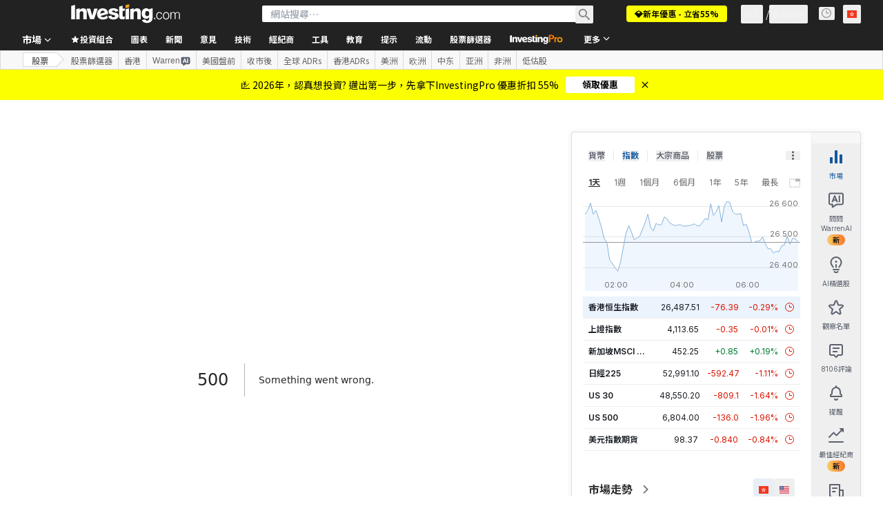

--- FILE ---
content_type: application/javascript
request_url: https://cdn.investing.com/x/ae37db4/_next/static/chunks/8992-8a8e9eceb1b8e79f.js
body_size: 8751
content:
"use strict";(self.webpackChunk_N_E=self.webpackChunk_N_E||[]).push([[8992],{88992:(e,t,r)=>{r.d(t,{as:()=>S,mN:()=>ei});var a=r(14232),s=e=>e instanceof Date,i=e=>null==e,l=e=>!i(e)&&!Array.isArray(e)&&"object"==typeof e&&!s(e),o=e=>l(e)&&e.target?"checkbox"===e.target.type?e.target.checked:e.target.value:e,n=(e,t)=>e.has((e=>e.substring(0,e.search(/\.\d+(\.|$)/))||e)(t)),u="undefined"!=typeof window&&void 0!==window.HTMLElement&&"undefined"!=typeof document;function d(e){let t,r=Array.isArray(e),a="undefined"!=typeof FileList&&e instanceof FileList;if(e instanceof Date)t=new Date(e);else if(e instanceof Set)t=new Set(e);else if(!(!(u&&(e instanceof Blob||a))&&(r||l(e))))return e;else if(t=r?[]:{},r||(e=>{let t=e.constructor&&e.constructor.prototype;return l(t)&&t.hasOwnProperty("isPrototypeOf")})(e))for(let r in e)e.hasOwnProperty(r)&&(t[r]=d(e[r]));else t=e;return t}var f=e=>Array.isArray(e)?e.filter(Boolean):[],c=e=>void 0===e,y=(e,t,r)=>{if(!t||!l(e))return r;let a=f(t.split(/[,[\].]+?/)).reduce((e,t)=>i(e)?e:e[t],e);return c(a)||a===e?c(e[t])?r:e[t]:a},m=e=>/^\w*$/.test(e),b=e=>f(e.replace(/["|']|\]/g,"").split(/\.|\[/)),p=(e,t,r)=>{let a=-1,s=m(t)?[t]:b(t),i=s.length,o=i-1;for(;++a<i;){let t=s[a],i=r;if(a!==o){let r=e[t];i=l(r)||Array.isArray(r)?r:isNaN(+s[a+1])?{}:[]}if("__proto__"===t||"constructor"===t||"prototype"===t)return;e[t]=i,e=e[t]}};let h={BLUR:"blur",FOCUS_OUT:"focusout",CHANGE:"change"},g={onBlur:"onBlur",onChange:"onChange",onSubmit:"onSubmit",onTouched:"onTouched",all:"all"},v={max:"max",min:"min",maxLength:"maxLength",minLength:"minLength",pattern:"pattern",required:"required",validate:"validate"},_=a.createContext(null),V=()=>a.useContext(_);var F=(e,t,r,a=!0)=>{let s={defaultValues:t._defaultValues};for(let i in e)Object.defineProperty(s,i,{get:()=>(t._proxyFormState[i]!==g.all&&(t._proxyFormState[i]=!a||g.all),r&&(r[i]=!0),e[i])});return s};let A="undefined"!=typeof window?a.useLayoutEffect:a.useEffect;var w=(e,t,r,a,s)=>"string"==typeof e?(a&&t.watch.add(e),y(r,e,s)):Array.isArray(e)?e.map(e=>(a&&t.watch.add(e),y(r,e))):(a&&(t.watchAll=!0),r);function S(e){let t=V(),{name:r,disabled:s,control:i=t.control,shouldUnregister:l}=e,u=n(i._names.array,r),f=function(e){let t=V(),{control:r=t.control,name:s,defaultValue:i,disabled:l,exact:o}=e||{},n=a.useRef(i),[u,d]=a.useState(r._getWatch(s,n.current));return A(()=>r._subscribe({name:s,formState:{values:!0},exact:o,callback:e=>!l&&d(w(s,r._names,e.values||r._formValues,!1,n.current))}),[s,r,l,o]),a.useEffect(()=>r._removeUnmounted()),u}({control:i,name:r,defaultValue:y(i._formValues,r,y(i._defaultValues,r,e.defaultValue)),exact:!0}),m=function(e){let t=V(),{control:r=t.control,disabled:s,name:i,exact:l}=e||{},[o,n]=a.useState(r._formState),u=a.useRef({isDirty:!1,isLoading:!1,dirtyFields:!1,touchedFields:!1,validatingFields:!1,isValidating:!1,isValid:!1,errors:!1});return A(()=>r._subscribe({name:i,formState:u.current,exact:l,callback:e=>{s||n({...r._formState,...e})}}),[i,s,l]),a.useEffect(()=>{u.current.isValid&&r._setValid(!0)},[r]),a.useMemo(()=>F(o,r,u.current,!1),[o,r])}({control:i,name:r,exact:!0}),b=a.useRef(e),g=a.useRef(i.register(r,{...e.rules,value:f,..."boolean"==typeof e.disabled?{disabled:e.disabled}:{}})),v=a.useMemo(()=>Object.defineProperties({},{invalid:{enumerable:!0,get:()=>!!y(m.errors,r)},isDirty:{enumerable:!0,get:()=>!!y(m.dirtyFields,r)},isTouched:{enumerable:!0,get:()=>!!y(m.touchedFields,r)},isValidating:{enumerable:!0,get:()=>!!y(m.validatingFields,r)},error:{enumerable:!0,get:()=>y(m.errors,r)}}),[m,r]),_=a.useCallback(e=>g.current.onChange({target:{value:o(e),name:r},type:h.CHANGE}),[r]),S=a.useCallback(()=>g.current.onBlur({target:{value:y(i._formValues,r),name:r},type:h.BLUR}),[r,i._formValues]),x=a.useCallback(e=>{let t=y(i._fields,r);t&&e&&(t._f.ref={focus:()=>e.focus&&e.focus(),select:()=>e.select&&e.select(),setCustomValidity:t=>e.setCustomValidity(t),reportValidity:()=>e.reportValidity()})},[i._fields,r]),k=a.useMemo(()=>({name:r,value:f,..."boolean"==typeof s||m.disabled?{disabled:m.disabled||s}:{},onChange:_,onBlur:S,ref:x}),[r,s,m.disabled,_,S,x,f]);return a.useEffect(()=>{let e=i._options.shouldUnregister||l;i.register(r,{...b.current.rules,..."boolean"==typeof b.current.disabled?{disabled:b.current.disabled}:{}});let t=(e,t)=>{let r=y(i._fields,e);r&&r._f&&(r._f.mount=t)};if(t(r,!0),e){let e=d(y(i._options.defaultValues,r));p(i._defaultValues,r,e),c(y(i._formValues,r))&&p(i._formValues,r,e)}return u||i.register(r),()=>{(u?e&&!i._state.action:e)?i.unregister(r):t(r,!1)}},[r,i,u,l]),a.useEffect(()=>{i._setDisabledField({disabled:s,name:r})},[s,r,i]),a.useMemo(()=>({field:k,formState:m,fieldState:v}),[k,m,v])}var x=(e,t,r,a,s)=>t?{...r[e],types:{...r[e]&&r[e].types?r[e].types:{},[a]:s||!0}}:{},k=e=>Array.isArray(e)?e:[e],D=()=>{let e=[];return{get observers(){return e},next:t=>{for(let r of e)r.next&&r.next(t)},subscribe:t=>(e.push(t),{unsubscribe:()=>{e=e.filter(e=>e!==t)}}),unsubscribe:()=>{e=[]}}},E=e=>i(e)||"object"!=typeof e;function C(e,t){if(E(e)||E(t))return e===t;if(s(e)&&s(t))return e.getTime()===t.getTime();let r=Object.keys(e),a=Object.keys(t);if(r.length!==a.length)return!1;for(let i of r){let r=e[i];if(!a.includes(i))return!1;if("ref"!==i){let e=t[i];if(s(r)&&s(e)||l(r)&&l(e)||Array.isArray(r)&&Array.isArray(e)?!C(r,e):r!==e)return!1}}return!0}var O=e=>l(e)&&!Object.keys(e).length,L=e=>"function"==typeof e,T=e=>{if(!u)return!1;let t=e?e.ownerDocument:0;return e instanceof(t&&t.defaultView?t.defaultView.HTMLElement:HTMLElement)},U=e=>T(e)&&e.isConnected;function R(e,t){let r=Array.isArray(t)?t:m(t)?[t]:b(t),a=1===r.length?e:function(e,t){let r=t.slice(0,-1).length,a=0;for(;a<r;)e=c(e)?a++:e[t[a++]];return e}(e,r),s=r.length-1,i=r[s];return a&&delete a[i],0!==s&&(l(a)&&O(a)||Array.isArray(a)&&function(e){for(let t in e)if(e.hasOwnProperty(t)&&!c(e[t]))return!1;return!0}(a))&&R(e,r.slice(0,-1)),e}var B=e=>{for(let t in e)if(L(e[t]))return!0;return!1};function M(e,t={}){let r=Array.isArray(e);if(l(e)||r)for(let r in e)Array.isArray(e[r])||l(e[r])&&!B(e[r])?(t[r]=Array.isArray(e[r])?[]:{},M(e[r],t[r])):i(e[r])||(t[r]=!0);return t}var N=(e,t)=>(function e(t,r,a){let s=Array.isArray(t);if(l(t)||s)for(let s in t)Array.isArray(t[s])||l(t[s])&&!B(t[s])?c(r)||E(a[s])?a[s]=Array.isArray(t[s])?M(t[s],[]):{...M(t[s])}:e(t[s],i(r)?{}:r[s],a[s]):a[s]=!C(t[s],r[s]);return a})(e,t,M(t));let j={value:!1,isValid:!1},q={value:!0,isValid:!0};var P=e=>{if(Array.isArray(e)){if(e.length>1){let t=e.filter(e=>e&&e.checked&&!e.disabled).map(e=>e.value);return{value:t,isValid:!!t.length}}return e[0].checked&&!e[0].disabled?e[0].attributes&&!c(e[0].attributes.value)?c(e[0].value)||""===e[0].value?q:{value:e[0].value,isValid:!0}:q:j}return j},H=(e,{valueAsNumber:t,valueAsDate:r,setValueAs:a})=>c(e)?e:t?""===e?NaN:e?+e:e:r&&"string"==typeof e?new Date(e):a?a(e):e;let I={isValid:!1,value:null};var W=e=>Array.isArray(e)?e.reduce((e,t)=>t&&t.checked&&!t.disabled?{isValid:!0,value:t.value}:e,I):I;function $(e){let t=e.ref;return"file"===t.type?t.files:"radio"===t.type?W(e.refs).value:"select-multiple"===t.type?[...t.selectedOptions].map(({value:e})=>e):"checkbox"===t.type?P(e.refs).value:H(c(t.value)?e.ref.value:t.value,e)}var G=e=>c(e)?e:e instanceof RegExp?e.source:l(e)?e.value instanceof RegExp?e.value.source:e.value:e,z=e=>({isOnSubmit:!e||e===g.onSubmit,isOnBlur:e===g.onBlur,isOnChange:e===g.onChange,isOnAll:e===g.all,isOnTouch:e===g.onTouched});let J="AsyncFunction";var K=e=>!!e&&!!e.validate&&!!(L(e.validate)&&e.validate.constructor.name===J||l(e.validate)&&Object.values(e.validate).find(e=>e.constructor.name===J)),Q=(e,t,r)=>!r&&(t.watchAll||t.watch.has(e)||[...t.watch].some(t=>e.startsWith(t)&&/^\.\w+/.test(e.slice(t.length))));let X=(e,t,r,a)=>{for(let s of r||Object.keys(e)){let r=y(e,s);if(r){let{_f:e,...i}=r;if(e){if(e.refs&&e.refs[0]&&t(e.refs[0],s)&&!a)return!0;else if(e.ref&&t(e.ref,e.name)&&!a)return!0;else if(X(i,t))break}else if(l(i)&&X(i,t))break}}};function Y(e,t,r){let a=y(e,r);if(a||m(r))return{error:a,name:r};let s=r.split(".");for(;s.length;){let a=s.join("."),i=y(t,a),l=y(e,a);if(i&&!Array.isArray(i)&&r!==a)break;if(l&&l.type)return{name:a,error:l};if(l&&l.root&&l.root.type)return{name:`${a}.root`,error:l.root};s.pop()}return{name:r}}var Z=(e,t,r)=>{let a=k(y(e,r));return p(a,"root",t[r]),p(e,r,a),e},ee=e=>"string"==typeof e;function et(e,t,r="validate"){if(ee(e)||Array.isArray(e)&&e.every(ee)||"boolean"==typeof e&&!e)return{type:r,message:ee(e)?e:"",ref:t}}var er=e=>!l(e)||e instanceof RegExp?{value:e,message:""}:e,ea=async(e,t,r,a,s,o)=>{let{ref:n,refs:u,required:d,maxLength:f,minLength:m,min:b,max:p,pattern:h,validate:g,name:_,valueAsNumber:V,mount:F}=e._f,A=y(r,_);if(!F||t.has(_))return{};let w=u?u[0]:n,S=e=>{s&&w.reportValidity&&(w.setCustomValidity("boolean"==typeof e?"":e||""),w.reportValidity())},k={},D="radio"===n.type,E="checkbox"===n.type,C=(V||"file"===n.type)&&c(n.value)&&c(A)||T(n)&&""===n.value||""===A||Array.isArray(A)&&!A.length,U=x.bind(null,_,a,k),R=(e,t,r,a=v.maxLength,s=v.minLength)=>{let i=e?t:r;k[_]={type:e?a:s,message:i,ref:n,...U(e?a:s,i)}};if(o?!Array.isArray(A)||!A.length:d&&(!(D||E)&&(C||i(A))||"boolean"==typeof A&&!A||E&&!P(u).isValid||D&&!W(u).isValid)){let{value:e,message:t}=ee(d)?{value:!!d,message:d}:er(d);if(e&&(k[_]={type:v.required,message:t,ref:w,...U(v.required,t)},!a))return S(t),k}if(!C&&(!i(b)||!i(p))){let e,t,r=er(p),s=er(b);if(i(A)||isNaN(A)){let a=n.valueAsDate||new Date(A),i=e=>new Date(new Date().toDateString()+" "+e),l="time"==n.type,o="week"==n.type;"string"==typeof r.value&&A&&(e=l?i(A)>i(r.value):o?A>r.value:a>new Date(r.value)),"string"==typeof s.value&&A&&(t=l?i(A)<i(s.value):o?A<s.value:a<new Date(s.value))}else{let a=n.valueAsNumber||(A?+A:A);i(r.value)||(e=a>r.value),i(s.value)||(t=a<s.value)}if((e||t)&&(R(!!e,r.message,s.message,v.max,v.min),!a))return S(k[_].message),k}if((f||m)&&!C&&("string"==typeof A||o&&Array.isArray(A))){let e=er(f),t=er(m),r=!i(e.value)&&A.length>+e.value,s=!i(t.value)&&A.length<+t.value;if((r||s)&&(R(r,e.message,t.message),!a))return S(k[_].message),k}if(h&&!C&&"string"==typeof A){let{value:e,message:t}=er(h);if(e instanceof RegExp&&!A.match(e)&&(k[_]={type:v.pattern,message:t,ref:n,...U(v.pattern,t)},!a))return S(t),k}if(g){if(L(g)){let e=et(await g(A,r),w);if(e&&(k[_]={...e,...U(v.validate,e.message)},!a))return S(e.message),k}else if(l(g)){let e={};for(let t in g){if(!O(e)&&!a)break;let s=et(await g[t](A,r),w,t);s&&(e={...s,...U(t,s.message)},S(s.message),a&&(k[_]=e))}if(!O(e)&&(k[_]={ref:w,...e},!a))return k}}return S(!0),k};let es={mode:g.onSubmit,reValidateMode:g.onChange,shouldFocusError:!0};function ei(e={}){let t=a.useRef(void 0),r=a.useRef(void 0),[m,b]=a.useState({isDirty:!1,isValidating:!1,isLoading:L(e.defaultValues),isSubmitted:!1,isSubmitting:!1,isSubmitSuccessful:!1,isValid:!1,submitCount:0,dirtyFields:{},touchedFields:{},validatingFields:{},errors:e.errors||{},disabled:e.disabled||!1,isReady:!1,defaultValues:L(e.defaultValues)?void 0:e.defaultValues});!t.current&&(t.current={...e.formControl?e.formControl:function(e={}){let t,r={...es,...e},a={submitCount:0,isDirty:!1,isReady:!1,isLoading:L(r.defaultValues),isValidating:!1,isSubmitted:!1,isSubmitting:!1,isSubmitSuccessful:!1,isValid:!1,touchedFields:{},dirtyFields:{},validatingFields:{},errors:r.errors||{},disabled:r.disabled||!1},m={},b=(l(r.defaultValues)||l(r.values))&&d(r.defaultValues||r.values)||{},v=r.shouldUnregister?{}:d(b),_={action:!1,mount:!1,watch:!1},V={mount:new Set,disabled:new Set,unMount:new Set,array:new Set,watch:new Set},F=0,A={isDirty:!1,dirtyFields:!1,validatingFields:!1,touchedFields:!1,isValidating:!1,isValid:!1,errors:!1},S={...A},x={array:D(),state:D()},E=r.criteriaMode===g.all,B=async e=>{if(!r.disabled&&(A.isValid||S.isValid||e)){let e=r.resolver?O((await P()).errors):await W(m,!0);e!==a.isValid&&x.state.next({isValid:e})}},M=(e,t)=>{!r.disabled&&(A.isValidating||A.validatingFields||S.isValidating||S.validatingFields)&&((e||Array.from(V.mount)).forEach(e=>{e&&(t?p(a.validatingFields,e,t):R(a.validatingFields,e))}),x.state.next({validatingFields:a.validatingFields,isValidating:!O(a.validatingFields)}))},j=(e,t,r,a)=>{let s=y(m,e);if(s){let i=y(v,e,c(r)?y(b,e):r);c(i)||a&&a.defaultChecked||t?p(v,e,t?i:$(s._f)):et(e,i),_.mount&&B()}},q=(e,t,s,i,l)=>{let o=!1,n=!1,u={name:e};if(!r.disabled){if(!s||i){(A.isDirty||S.isDirty)&&(n=a.isDirty,a.isDirty=u.isDirty=J(),o=n!==u.isDirty);let r=C(y(b,e),t);n=!!y(a.dirtyFields,e),r?R(a.dirtyFields,e):p(a.dirtyFields,e,!0),u.dirtyFields=a.dirtyFields,o=o||(A.dirtyFields||S.dirtyFields)&&!r!==n}if(s){let t=y(a.touchedFields,e);t||(p(a.touchedFields,e,s),u.touchedFields=a.touchedFields,o=o||(A.touchedFields||S.touchedFields)&&t!==s)}o&&l&&x.state.next(u)}return o?u:{}},P=async e=>{M(e,!0);let t=await r.resolver(v,r.context,((e,t,r,a)=>{let s={};for(let r of e){let e=y(t,r);e&&p(s,r,e._f)}return{criteriaMode:r,names:[...e],fields:s,shouldUseNativeValidation:a}})(e||V.mount,m,r.criteriaMode,r.shouldUseNativeValidation));return M(e),t},I=async e=>{let{errors:t}=await P(e);if(e)for(let r of e){let e=y(t,r);e?p(a.errors,r,e):R(a.errors,r)}else a.errors=t;return t},W=async(e,t,s={valid:!0})=>{for(let i in e){let l=e[i];if(l){let{_f:e,...o}=l;if(e){let o=V.array.has(e.name),n=l._f&&K(l._f);n&&A.validatingFields&&M([i],!0);let u=await ea(l,V.disabled,v,E,r.shouldUseNativeValidation&&!t,o);if(n&&A.validatingFields&&M([i]),u[e.name]&&(s.valid=!1,t))break;t||(y(u,e.name)?o?Z(a.errors,u,e.name):p(a.errors,e.name,u[e.name]):R(a.errors,e.name))}O(o)||await W(o,t,s)}}return s.valid},J=(e,t)=>!r.disabled&&(e&&t&&p(v,e,t),!C(eu(),b)),ee=(e,t,r)=>w(e,V,{..._.mount?v:c(t)?b:"string"==typeof e?{[e]:t}:t},r,t),et=(e,t,r={})=>{let a=y(m,e),s=t;if(a){let r=a._f;r&&(r.disabled||p(v,e,H(t,r)),s=T(r.ref)&&i(t)?"":t,"select-multiple"===r.ref.type?[...r.ref.options].forEach(e=>e.selected=s.includes(e.value)):r.refs?"checkbox"===r.ref.type?r.refs.forEach(e=>{e.defaultChecked&&e.disabled||(Array.isArray(s)?e.checked=!!s.find(t=>t===e.value):e.checked=s===e.value||!!s)}):r.refs.forEach(e=>e.checked=e.value===s):"file"===r.ref.type?r.ref.value="":(r.ref.value=s,r.ref.type||x.state.next({name:e,values:d(v)})))}(r.shouldDirty||r.shouldTouch)&&q(e,s,r.shouldTouch,r.shouldDirty,!0),r.shouldValidate&&en(e)},er=(e,t,r)=>{for(let a in t){if(!t.hasOwnProperty(a))return;let i=t[a],o=e+"."+a,n=y(m,o);(V.array.has(e)||l(i)||n&&!n._f)&&!s(i)?er(o,i,r):et(o,i,r)}},ei=(e,t,r={})=>{let s=y(m,e),l=V.array.has(e),o=d(t);p(v,e,o),l?(x.array.next({name:e,values:d(v)}),(A.isDirty||A.dirtyFields||S.isDirty||S.dirtyFields)&&r.shouldDirty&&x.state.next({name:e,dirtyFields:N(b,v),isDirty:J(e,o)})):!s||s._f||i(o)?et(e,o,r):er(e,o,r),Q(e,V)&&x.state.next({...a}),x.state.next({name:_.mount?e:void 0,values:d(v)})},el=async e=>{_.mount=!0;let i=e.target,l=i.name,n=!0,u=y(m,l),f=e=>{n=Number.isNaN(e)||s(e)&&isNaN(e.getTime())||C(e,y(v,l,e))},c=z(r.mode),b=z(r.reValidateMode);if(u){let s,_,j,H=i.type?$(u._f):o(e),I=e.type===h.BLUR||e.type===h.FOCUS_OUT,G=!((j=u._f).mount&&(j.required||j.min||j.max||j.maxLength||j.minLength||j.pattern||j.validate))&&!r.resolver&&!y(a.errors,l)&&!u._f.deps||(g=I,w=y(a.touchedFields,l),k=a.isSubmitted,D=b,!(L=c).isOnAll&&(!k&&L.isOnTouch?!(w||g):(k?D.isOnBlur:L.isOnBlur)?!g:(k?!D.isOnChange:!L.isOnChange)||g)),z=Q(l,V,I);p(v,l,H),I?(u._f.onBlur&&u._f.onBlur(e),t&&t(0)):u._f.onChange&&u._f.onChange(e);let J=q(l,H,I),K=!O(J)||z;if(I||x.state.next({name:l,type:e.type,values:d(v)}),G)return(A.isValid||S.isValid)&&("onBlur"===r.mode?I&&B():I||B()),K&&x.state.next({name:l,...z?{}:J});if(!I&&z&&x.state.next({...a}),r.resolver){let{errors:e}=await P([l]);if(f(H),n){let t=Y(a.errors,m,l),r=Y(e,m,t.name||l);s=r.error,l=r.name,_=O(e)}}else M([l],!0),s=(await ea(u,V.disabled,v,E,r.shouldUseNativeValidation))[l],M([l]),f(H),n&&(s?_=!1:(A.isValid||S.isValid)&&(_=await W(m,!0)));if(n){u._f.deps&&en(u._f.deps);var g,w,k,D,L,T=l,U=_,N=s;let e=y(a.errors,T),i=(A.isValid||S.isValid)&&"boolean"==typeof U&&a.isValid!==U;if(r.delayError&&N){let e;e=()=>{p(a.errors,T,N),x.state.next({errors:a.errors})},(t=t=>{clearTimeout(F),F=setTimeout(e,t)})(r.delayError)}else clearTimeout(F),t=null,N?p(a.errors,T,N):R(a.errors,T);if((N?!C(e,N):e)||!O(J)||i){let e={...J,...i&&"boolean"==typeof U?{isValid:U}:{},errors:a.errors,name:T};a={...a,...e},x.state.next(e)}}}},eo=(e,t)=>{if(y(a.errors,t)&&e.focus)return e.focus(),1},en=async(e,t={})=>{let s,i,l=k(e);if(r.resolver){let t=await I(c(e)?e:l);s=O(t),i=e?!l.some(e=>y(t,e)):s}else e?((i=(await Promise.all(l.map(async e=>{let t=y(m,e);return await W(t&&t._f?{[e]:t}:t)}))).every(Boolean))||a.isValid)&&B():i=s=await W(m);return x.state.next({..."string"!=typeof e||(A.isValid||S.isValid)&&s!==a.isValid?{}:{name:e},...r.resolver||!e?{isValid:s}:{},errors:a.errors}),t.shouldFocus&&!i&&X(m,eo,e?l:V.mount),i},eu=e=>{let t={..._.mount?v:b};return c(e)?t:"string"==typeof e?y(t,e):e.map(e=>y(t,e))},ed=(e,t)=>({invalid:!!y((t||a).errors,e),isDirty:!!y((t||a).dirtyFields,e),error:y((t||a).errors,e),isValidating:!!y(a.validatingFields,e),isTouched:!!y((t||a).touchedFields,e)}),ef=(e,t,r)=>{let s=(y(m,e,{_f:{}})._f||{}).ref,{ref:i,message:l,type:o,...n}=y(a.errors,e)||{};p(a.errors,e,{...n,...t,ref:s}),x.state.next({name:e,errors:a.errors,isValid:!1}),r&&r.shouldFocus&&s&&s.focus&&s.focus()},ec=e=>x.state.subscribe({next:t=>{let r,s,i;r=e.name,s=t.name,i=e.exact,(!r||!s||r===s||k(r).some(e=>e&&(i?e===s:e.startsWith(s)||s.startsWith(e))))&&((e,t,r,a)=>{r(e);let{name:s,...i}=e;return O(i)||Object.keys(i).length>=Object.keys(t).length||Object.keys(i).find(e=>t[e]===(!a||g.all))})(t,e.formState||A,e_,e.reRenderRoot)&&e.callback({values:{...v},...a,...t})}}).unsubscribe,ey=(e,t={})=>{for(let s of e?k(e):V.mount)V.mount.delete(s),V.array.delete(s),t.keepValue||(R(m,s),R(v,s)),t.keepError||R(a.errors,s),t.keepDirty||R(a.dirtyFields,s),t.keepTouched||R(a.touchedFields,s),t.keepIsValidating||R(a.validatingFields,s),r.shouldUnregister||t.keepDefaultValue||R(b,s);x.state.next({values:d(v)}),x.state.next({...a,...!t.keepDirty?{}:{isDirty:J()}}),t.keepIsValid||B()},em=({disabled:e,name:t})=>{("boolean"==typeof e&&_.mount||e||V.disabled.has(t))&&(e?V.disabled.add(t):V.disabled.delete(t))},eb=(e,t={})=>{let a=y(m,e),s="boolean"==typeof t.disabled||"boolean"==typeof r.disabled;return(p(m,e,{...a||{},_f:{...a&&a._f?a._f:{ref:{name:e}},name:e,mount:!0,...t}}),V.mount.add(e),a)?em({disabled:"boolean"==typeof t.disabled?t.disabled:r.disabled,name:e}):j(e,!0,t.value),{...s?{disabled:t.disabled||r.disabled}:{},...r.progressive?{required:!!t.required,min:G(t.min),max:G(t.max),minLength:G(t.minLength),maxLength:G(t.maxLength),pattern:G(t.pattern)}:{},name:e,onChange:el,onBlur:el,ref:s=>{if(s){let r;eb(e,t),a=y(m,e);let i=c(s.value)&&s.querySelectorAll&&s.querySelectorAll("input,select,textarea")[0]||s,l="radio"===(r=i).type||"checkbox"===r.type,o=a._f.refs||[];(l?o.find(e=>e===i):i===a._f.ref)||(p(m,e,{_f:{...a._f,...l?{refs:[...o.filter(U),i,...Array.isArray(y(b,e))?[{}]:[]],ref:{type:i.type,name:e}}:{ref:i}}}),j(e,!1,void 0,i))}else(a=y(m,e,{}))._f&&(a._f.mount=!1),(r.shouldUnregister||t.shouldUnregister)&&!(n(V.array,e)&&_.action)&&V.unMount.add(e)}}},ep=()=>r.shouldFocusError&&X(m,eo,V.mount),eh=(e,t)=>async s=>{let i;s&&(s.preventDefault&&s.preventDefault(),s.persist&&s.persist());let l=d(v);if(x.state.next({isSubmitting:!0}),r.resolver){let{errors:e,values:t}=await P();a.errors=e,l=t}else await W(m);if(V.disabled.size)for(let e of V.disabled)p(l,e,void 0);if(R(a.errors,"root"),O(a.errors)){x.state.next({errors:{}});try{await e(l,s)}catch(e){i=e}}else t&&await t({...a.errors},s),ep(),setTimeout(ep);if(x.state.next({isSubmitted:!0,isSubmitting:!1,isSubmitSuccessful:O(a.errors)&&!i,submitCount:a.submitCount+1,errors:a.errors}),i)throw i},eg=(e,t={})=>{let s=e?d(e):b,i=d(s),l=O(e),o=l?b:i;if(t.keepDefaultValues||(b=s),!t.keepValues){if(t.keepDirtyValues)for(let e of Array.from(new Set([...V.mount,...Object.keys(N(b,v))])))y(a.dirtyFields,e)?p(o,e,y(v,e)):ei(e,y(o,e));else{if(u&&c(e))for(let e of V.mount){let t=y(m,e);if(t&&t._f){let e=Array.isArray(t._f.refs)?t._f.refs[0]:t._f.ref;if(T(e)){let t=e.closest("form");if(t){t.reset();break}}}}for(let e of V.mount)ei(e,y(o,e))}v=d(o),x.array.next({values:{...o}}),x.state.next({values:{...o}})}V={mount:t.keepDirtyValues?V.mount:new Set,unMount:new Set,array:new Set,disabled:new Set,watch:new Set,watchAll:!1,focus:""},_.mount=!A.isValid||!!t.keepIsValid||!!t.keepDirtyValues,_.watch=!!r.shouldUnregister,x.state.next({submitCount:t.keepSubmitCount?a.submitCount:0,isDirty:!l&&(t.keepDirty?a.isDirty:!!(t.keepDefaultValues&&!C(e,b))),isSubmitted:!!t.keepIsSubmitted&&a.isSubmitted,dirtyFields:l?{}:t.keepDirtyValues?t.keepDefaultValues&&v?N(b,v):a.dirtyFields:t.keepDefaultValues&&e?N(b,e):t.keepDirty?a.dirtyFields:{},touchedFields:t.keepTouched?a.touchedFields:{},errors:t.keepErrors?a.errors:{},isSubmitSuccessful:!!t.keepIsSubmitSuccessful&&a.isSubmitSuccessful,isSubmitting:!1})},ev=(e,t)=>eg(L(e)?e(v):e,t),e_=e=>{a={...a,...e}},eV={control:{register:eb,unregister:ey,getFieldState:ed,handleSubmit:eh,setError:ef,_subscribe:ec,_runSchema:P,_focusError:ep,_getWatch:ee,_getDirty:J,_setValid:B,_setFieldArray:(e,t=[],s,i,l=!0,o=!0)=>{if(i&&s&&!r.disabled){if(_.action=!0,o&&Array.isArray(y(m,e))){let t=s(y(m,e),i.argA,i.argB);l&&p(m,e,t)}if(o&&Array.isArray(y(a.errors,e))){let t,r=s(y(a.errors,e),i.argA,i.argB);l&&p(a.errors,e,r),f(y(t=a.errors,e)).length||R(t,e)}if((A.touchedFields||S.touchedFields)&&o&&Array.isArray(y(a.touchedFields,e))){let t=s(y(a.touchedFields,e),i.argA,i.argB);l&&p(a.touchedFields,e,t)}(A.dirtyFields||S.dirtyFields)&&(a.dirtyFields=N(b,v)),x.state.next({name:e,isDirty:J(e,t),dirtyFields:a.dirtyFields,errors:a.errors,isValid:a.isValid})}else p(v,e,t)},_setDisabledField:em,_setErrors:e=>{a.errors=e,x.state.next({errors:a.errors,isValid:!1})},_getFieldArray:e=>f(y(_.mount?v:b,e,r.shouldUnregister?y(b,e,[]):[])),_reset:eg,_resetDefaultValues:()=>L(r.defaultValues)&&r.defaultValues().then(e=>{ev(e,r.resetOptions),x.state.next({isLoading:!1})}),_removeUnmounted:()=>{for(let e of V.unMount){let t=y(m,e);t&&(t._f.refs?t._f.refs.every(e=>!U(e)):!U(t._f.ref))&&ey(e)}V.unMount=new Set},_disableForm:e=>{"boolean"==typeof e&&(x.state.next({disabled:e}),X(m,(t,r)=>{let a=y(m,r);a&&(t.disabled=a._f.disabled||e,Array.isArray(a._f.refs)&&a._f.refs.forEach(t=>{t.disabled=a._f.disabled||e}))},0,!1))},_subjects:x,_proxyFormState:A,get _fields(){return m},get _formValues(){return v},get _state(){return _},set _state(value){_=value},get _defaultValues(){return b},get _names(){return V},set _names(value){V=value},get _formState(){return a},get _options(){return r},set _options(value){r={...r,...value}}},subscribe:e=>(_.mount=!0,S={...S,...e.formState},ec({...e,formState:S})),trigger:en,register:eb,handleSubmit:eh,watch:(e,t)=>L(e)?x.state.subscribe({next:r=>e(ee(void 0,t),r)}):ee(e,t,!0),setValue:ei,getValues:eu,reset:ev,resetField:(e,t={})=>{y(m,e)&&(c(t.defaultValue)?ei(e,d(y(b,e))):(ei(e,t.defaultValue),p(b,e,d(t.defaultValue))),t.keepTouched||R(a.touchedFields,e),t.keepDirty||(R(a.dirtyFields,e),a.isDirty=t.defaultValue?J(e,d(y(b,e))):J()),!t.keepError&&(R(a.errors,e),A.isValid&&B()),x.state.next({...a}))},clearErrors:e=>{e&&k(e).forEach(e=>R(a.errors,e)),x.state.next({errors:e?a.errors:{}})},unregister:ey,setError:ef,setFocus:(e,t={})=>{let r=y(m,e),a=r&&r._f;if(a){let e=a.refs?a.refs[0]:a.ref;e.focus&&(e.focus(),t.shouldSelect&&L(e.select)&&e.select())}},getFieldState:ed};return{...eV,formControl:eV}}(e),formState:m},e.formControl&&e.defaultValues&&!L(e.defaultValues)&&e.formControl.reset(e.defaultValues,e.resetOptions));let v=t.current.control;return v._options=e,A(()=>{let e=v._subscribe({formState:v._proxyFormState,callback:()=>b({...v._formState}),reRenderRoot:!0});return b(e=>({...e,isReady:!0})),v._formState.isReady=!0,e},[v]),a.useEffect(()=>v._disableForm(e.disabled),[v,e.disabled]),a.useEffect(()=>{e.mode&&(v._options.mode=e.mode),e.reValidateMode&&(v._options.reValidateMode=e.reValidateMode)},[v,e.mode,e.reValidateMode]),a.useEffect(()=>{e.errors&&(v._setErrors(e.errors),v._focusError())},[v,e.errors]),a.useEffect(()=>{e.shouldUnregister&&v._subjects.state.next({values:v._getWatch()})},[v,e.shouldUnregister]),a.useEffect(()=>{if(v._proxyFormState.isDirty){let e=v._getDirty();e!==m.isDirty&&v._subjects.state.next({isDirty:e})}},[v,m.isDirty]),a.useEffect(()=>{e.values&&!C(e.values,r.current)?(v._reset(e.values,v._options.resetOptions),r.current=e.values,b(e=>({...e}))):v._resetDefaultValues()},[v,e.values]),a.useEffect(()=>{v._state.mount||(v._setValid(),v._state.mount=!0),v._state.watch&&(v._state.watch=!1,v._subjects.state.next({...v._formState})),v._removeUnmounted()}),t.current.formState=F(m,v),t.current}}}]);